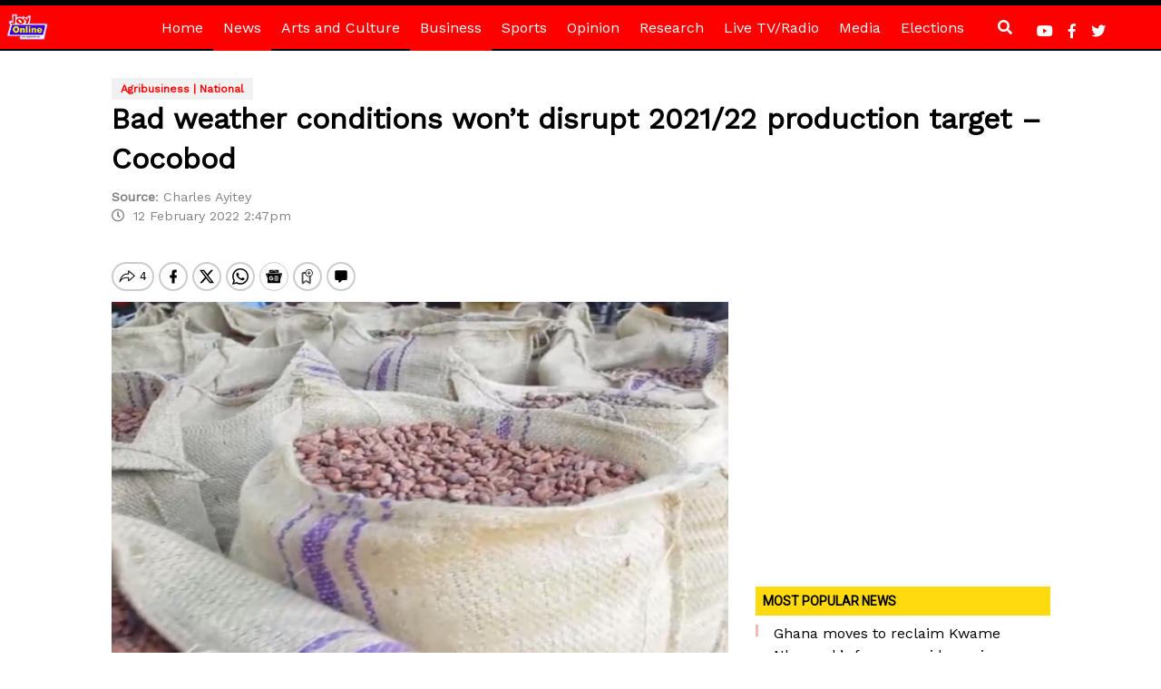

--- FILE ---
content_type: text/html; charset=utf-8
request_url: https://www.google.com/recaptcha/api2/aframe
body_size: 264
content:
<!DOCTYPE HTML><html><head><meta http-equiv="content-type" content="text/html; charset=UTF-8"></head><body><script nonce="dLhqnqru2h6GvGOcs9P6oA">/** Anti-fraud and anti-abuse applications only. See google.com/recaptcha */ try{var clients={'sodar':'https://pagead2.googlesyndication.com/pagead/sodar?'};window.addEventListener("message",function(a){try{if(a.source===window.parent){var b=JSON.parse(a.data);var c=clients[b['id']];if(c){var d=document.createElement('img');d.src=c+b['params']+'&rc='+(localStorage.getItem("rc::a")?sessionStorage.getItem("rc::b"):"");window.document.body.appendChild(d);sessionStorage.setItem("rc::e",parseInt(sessionStorage.getItem("rc::e")||0)+1);localStorage.setItem("rc::h",'1769248661602');}}}catch(b){}});window.parent.postMessage("_grecaptcha_ready", "*");}catch(b){}</script></body></html>

--- FILE ---
content_type: application/javascript; charset=utf-8
request_url: https://fundingchoicesmessages.google.com/f/AGSKWxVmHgIf-ogZGP_wbzhnns9nuUV_XcwbjXUVWkHkoBZUWx0CJvXm83XfOpYkmepCxMDya6JMlvPKRXYTMlSJINteptSzGVi7k0KuxG9QWgPGN9dGdvVhdk7AWn_310FSBVx6bYrYggbMjPQLK8_cAn0I_BvBiGf-6eyQT0N4gBfpnfqdUwaF0GyP8oWN/_/logo-ads..uk/ads/.text-link-ads./ads/webplayer?/advision.
body_size: -1288
content:
window['184395b1-daf5-458e-aac7-ed7e4b6a70c4'] = true;